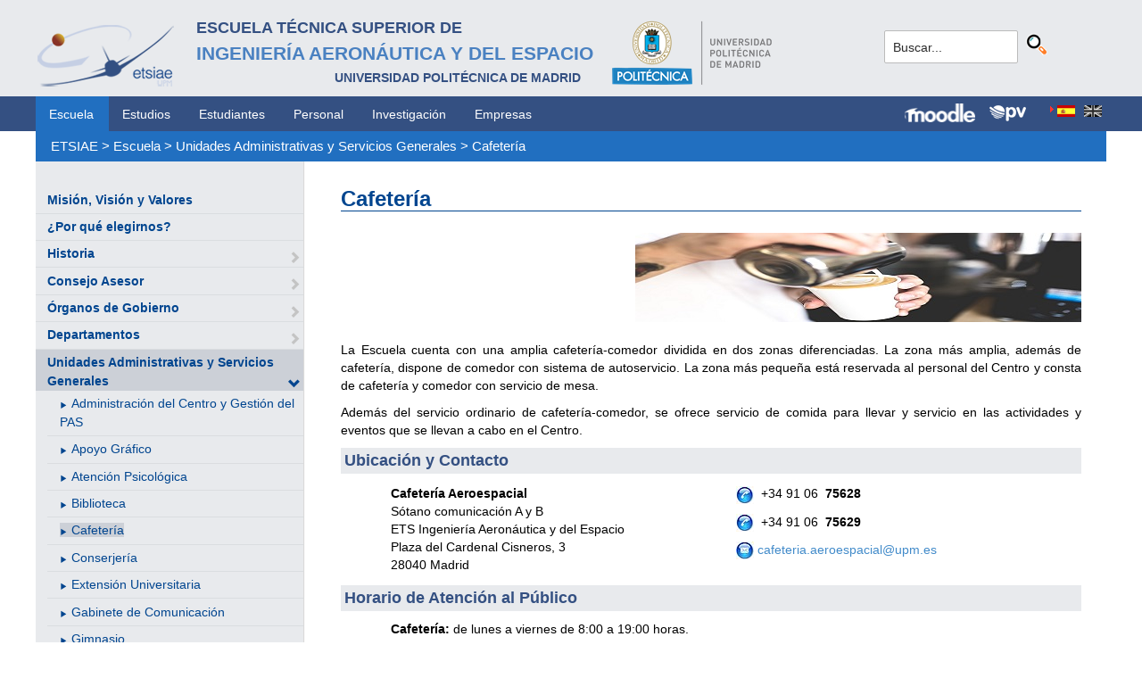

--- FILE ---
content_type: text/html; charset=utf-8
request_url: https://gestorweb.etsiae.upm.es/index.php?id=71&L=324%27%2C1709441069
body_size: 5769
content:
<!DOCTYPE html>
<html lang="es-ES">
<head>

<meta charset="utf-8">
<!-- 
	This website is powered by TYPO3 - inspiring people to share!
	TYPO3 is a free open source Content Management Framework initially created by Kasper Skaarhoj and licensed under GNU/GPL.
	TYPO3 is copyright 1998-2018 of Kasper Skaarhoj. Extensions are copyright of their respective owners.
	Information and contribution at https://typo3.org/
-->



<title>E.T.S.I. Aeronáutica y del Espacio: Cafetería</title>
<meta name="generator" content="TYPO3 CMS">


<link rel="stylesheet" type="text/css" href="typo3temp/Assets/80b7c6531b.css?1516631339" media="all">
<link rel="stylesheet" type="text/css" href="typo3temp/Assets/f8e7d8bbe2.css?1524488456" media="all">
<link rel="stylesheet" type="text/css" href="typo3conf/ext/cal/Resources/Public/v2/css/cal.css?1510654514" media="all">
<link rel="stylesheet" type="text/css" href="typo3conf/ext/sr_language_menu/Resources/Public/StyleSheets/SrLanguageMenu.css?1520587244" media="all">
<link rel="stylesheet" type="text/css" href="typo3conf/ext/jpfaq/Resources/Public/Styles/jpfaq.css?1489493823" media="all">
<link rel="stylesheet" type="text/css" href="fileadmin/templates/ext/ke_search/ke_search_pi1.css?1523360084" media="all">








  <meta http-equiv="Content-Type" content="text/html; charset=UTF-8" />
  <meta charset="UTF-8">
  <meta http-equiv="X-UA-Compatible" content="IE=edge">
  <!--etiqueta rwd-->
  <meta name="viewport" content="width=device-width, initial-scale=1">
  <!--estilos-->
  <link rel="shortcut icon" type="image/x-icon" href="fileadmin/html/images/logo_ico_etsiae.ico">
  <link rel="stylesheet" type="text/css" href="fileadmin/html/css/bootstrap.css">
  <link rel="stylesheet" type="text/css" href="fileadmin/html/css/style.css">
  <link rel="stylesheet" type="text/css" href="fileadmin/html/css/font-awesome.css">
  <link rel="stylesheet" type="text/css" href="fileadmin/html/css/font-awesome.min.css">
  <link rel="stylesheet" type="text/css" href="fileadmin/html/css/print.css" media="print">
  <!--<link rel="stylesheet" type="text/css" href="fileadmin/html/css/style_segundoNivel.css">-->
  <!-- scripts -->
  <script type="text/javascript" src="fileadmin/html/scripts/jquery-1.js"></script>
  <script type="text/javascript" src="fileadmin/html/scripts/bootstrap.js"></script>
  <script type="text/javascript" src="fileadmin/html/scripts/upm.js"></script>
    


</head>
<body>


  <!--INICIO MENUS ACCESIBILIDAD-->
  <div id="skip"><a href="#mainContent">Saltar a contenido</a></div>
  <div id="accesKeyMenu">
    <ul>
      <li><a href="#contenedor_informacion_principal" accesskey="2"></a></li>
      <li><a class="topMenuActionClose_ac" href="http://www.upm.es/institucional/UPM/WebUPM/Accesibilidad" accesskey="0"></a></li>
      <li><a href="http://upm.es/" accesskey="1"></a></li>
      <li><a href="#texto_buscador_rapido" accesskey="3">3 </a></li>
      <li><a href="http://upm.es/MapaWeb" accesskey="4"></a></li>
    </ul>    
  </div><!--/.accesKeyMenu-->
  <!--/FIN MENUS ACCESIBILIDAD-->

  <!--INICIO CABECERA-->
  <header id="headerUniversidad">
    <div class="wrapper">
      <div class="row">
        
        <div class="col-md-9 col-sm-9">
          <div class="centrar">
            <a href="http://www.etsiae.upm.es/">
              <div class="logo"><img src="fileadmin/html/images/logo.png" alt="E.T.S.I.Aeronáutica y del Espacio"></div>
              <div class="cabecera"><h2>Escuela Técnica Superior de  <br></h2><h1>Ingeniería Aeronáutica y del Espacio</h1><h3>Universidad Politécnica de Madrid<br></h3></div>
            </a>                  
            <a href="http://www.upm.es/" target="_blank"><div class="logoUPM"><img src="fileadmin/html/images/logoUPM.png" alt="Universidad Politécnica de Madrid"></div></a>            
            <div class="clearfix"></div>            
          </div>
        </div><!--/col-md-9-->
        
        <div class="col-md-3 col-sm-3 canales">          
  
          <!-- menu hamburguesa -->
          <div id="iconMenuMobile"><span class="fa fa-bars"></span></div>            
          <div id="buscador">
            <div class="tx-kesearch-pi1">
  
  <form method="get" id="form_kesearch_pi1" name="form_kesearch_pi1"  action="index.php?id=377&L=324%27%2C1709441069">
    <fieldset class="kesearch_searchbox">
      
        <input type="hidden" name="id" value="377" />
      
      
        <input type="hidden" name="L" value="324" />
      
      
      

      <div class="kesearchbox">
        <input type="text" id="ke_search_sword" name="tx_kesearch_pi1[sword]" value="Buscar..." placeholder="Buscar..." onFocus="this.value=''" />
        <input type="image" id="kesearch_submit" src="fileadmin/templates/ext/ke_search/kesearch_submit.png" alt="Find" class="submit" />
        <div class="clearer">&nbsp;</div>
      </div>

      <input id="kesearchpagenumber" type="hidden" name="tx_kesearch_pi1[page]" value="1" />
      <input id="resetFilters" type="hidden" name="tx_kesearch_pi1[resetFilters]" value="0" />
      <input id="sortByField" type="hidden" name="tx_kesearch_pi1[sortByField]" value="" />
      <input id="sortByDir" type="hidden" name="tx_kesearch_pi1[sortByDir]" value="" />

      
      
    </fieldset>
  </form>

</div>

          </div>
          <div id="navlang">
            

	
		<div class="tx-srlanguagemenu tx-srlanguagemenu-flags">
	
		
				
					<div class="CUR">
						
								

		<a class="flag" href="index.php?id=71&amp;L=0"><img src="typo3conf/ext/sr_language_menu/Resources/Public/Images/Flags/es.png" title="Spanish" alt="Spanish" class="tx-srlanguagemenu-flag-linked" /></a>
		
	

							
					</div>
				
			
	
		
				
						
							<div class="INACT SPC">
								
										

		<img src="typo3conf/ext/sr_language_menu/Resources/Public/Images/Flags/en.png" title="This page is not available in English" alt="English" class="tx-srlanguagemenu-flag-unlinked" />
	


									
							</div>
						
					
			
	
</div>

	


          </div>
        </div><!--/col-md-3 .canales-->

      </div><!--/row-->    
    </div><!--/.wrapper-->   
    
    
  </header>
  <!--/FIN CABECERA--> 
    
  <!--MENU SUPERIOR-->  
  <!-- menu horizontal -->
  <nav id="menuPrincipal">
    <div class="wrapper">
      <div id="barra">
      <ul class="nav nav-tabs"><li class="menusup_activo"><a href="index.php?id=2&amp;L=848%27%2Ffileadmin%2Fdocumentos%2FPersonal%2FPortada%2FListin_ETSIAE.pdf%2C1713151657">Escuela</a></li><li><a href="index.php?id=261&amp;L=848%27%2Ffileadmin%2Fdocumentos%2FPersonal%2FPortada%2FListin_ETSIAE.pdf%2C1713151657">Estudios</a><li><a href="index.php?id=50&amp;L=848%27%2Ffileadmin%2Fdocumentos%2FPersonal%2FPortada%2FListin_ETSIAE.pdf%2C1713151657">Estudiantes</a><li><a href="index.php?id=16&amp;L=848%27%2Ffileadmin%2Fdocumentos%2FPersonal%2FPortada%2FListin_ETSIAE.pdf%2C1713151657">Personal</a><li><a href="index.php?id=17&amp;L=848%27%2Ffileadmin%2Fdocumentos%2FPersonal%2FPortada%2FListin_ETSIAE.pdf%2C1713151657">Investigación</a><li><a href="index.php?id=39&amp;L=848%27%2Ffileadmin%2Fdocumentos%2FPersonal%2FPortada%2FListin_ETSIAE.pdf%2C1713151657">Empresas</a></ul>  
      </div>
      <div id="navlang">
        

	
		<div class="tx-srlanguagemenu tx-srlanguagemenu-flags">
	
		
				
					<div class="CUR">
						
								

		<a class="flag" href="index.php?id=71&amp;L=0"><img src="typo3conf/ext/sr_language_menu/Resources/Public/Images/Flags/es.png" title="Spanish" alt="Spanish" class="tx-srlanguagemenu-flag-linked" /></a>
		
	

							
					</div>
				
			
	
		
				
						
							<div class="INACT SPC">
								
										

		<img src="typo3conf/ext/sr_language_menu/Resources/Public/Images/Flags/en.png" title="This page is not available in English" alt="English" class="tx-srlanguagemenu-flag-unlinked" />
	


									
							</div>
						
					
			
	
</div>

	


      </div>
      
      <div class="accesos_nav">
        <div class="moodle_G"><a href="https://moodle.upm.es" title="Moodle UPM" target="_blank"><img src="fileadmin/html/images/icon_moodle.png"></a></div>
        <div class="moodle_P"><a href="https://moodle.upm.es" title="Moodle UPM" target="_blank"><img src="fileadmin/html/images/icon_moodle_peq.png"></a></div>
        <div class="pol_vir"><a href="https://www.upm.es/politecnica_virtual/" title="Polit&eacute;cnica Virtual" target="_blank"><img src="fileadmin/html/images/icon_pv.png"></a></div>
      </div>
    </div><!--/.wrapper-->
  </nav><!--/#menu horizontal-->


  <!-- menu movil -->
  <nav style="display: none;" id="menuMobile">
    <ul><li><a href="index.php?id=19&amp;L=848%27%2Ffileadmin%2Fdocumentos%2FPersonal%2FPortada%2FListin_ETSIAE.pdf%2C1713151657">Misión, Visión y Valores</a></li><li><a href="index.php?id=79&amp;L=848%27%2Ffileadmin%2Fdocumentos%2FPersonal%2FPortada%2FListin_ETSIAE.pdf%2C1713151657">¿Por qué elegirnos?</a></li><li><a href="index.php?id=80&amp;L=848%27%2Ffileadmin%2Fdocumentos%2FPersonal%2FPortada%2FListin_ETSIAE.pdf%2C1713151657">Historia</a><span class="glyphicon glyphicon-chevron-right flechaAbrir"></span></li><li><a href="index.php?id=1341&amp;L=848%27%2Ffileadmin%2Fdocumentos%2FPersonal%2FPortada%2FListin_ETSIAE.pdf%2C1713151657">Consejo Asesor</a><span class="glyphicon glyphicon-chevron-right flechaAbrir"></span></li><li><a href="index.php?id=20&amp;L=848%27%2Ffileadmin%2Fdocumentos%2FPersonal%2FPortada%2FListin_ETSIAE.pdf%2C1713151657">Órganos de Gobierno</a><span class="glyphicon glyphicon-chevron-right flechaAbrir"></span></li><li><a href="index.php?id=21&amp;L=848%27%2Ffileadmin%2Fdocumentos%2FPersonal%2FPortada%2FListin_ETSIAE.pdf%2C1713151657">Departamentos</a><span class="glyphicon glyphicon-chevron-right flechaAbrir"></span></li><li class="menulat_activo"><a href="index.php?id=62&amp;L=848%27%2Ffileadmin%2Fdocumentos%2FPersonal%2FPortada%2FListin_ETSIAE.pdf%2C1713151657">Unidades Administrativas y Servicios Generales</a><span class="glyphicon glyphicon-chevron-down flechaCerrar"></span><ul class="submenu_mobile"><li><span class="glyphicon glyphicon-play flechita"></span><a href="index.php?id=235&amp;L=848%27%2Ffileadmin%2Fdocumentos%2FPersonal%2FPortada%2FListin_ETSIAE.pdf%2C1713151657">Administración del Centro y Gestión del PAS</a></li><li><span class="glyphicon glyphicon-play flechita"></span><a href="index.php?id=63&amp;L=848%27%2Ffileadmin%2Fdocumentos%2FPersonal%2FPortada%2FListin_ETSIAE.pdf%2C1713151657">Apoyo Gráfico</a></li><li><span class="glyphicon glyphicon-play flechita"></span><a href="index.php?id=1489&amp;L=848%27%2Ffileadmin%2Fdocumentos%2FPersonal%2FPortada%2FListin_ETSIAE.pdf%2C1713151657">Atención Psicológica</a></li><li><span class="glyphicon glyphicon-play flechita"></span><a href="index.php?id=64&amp;L=848%27%2Ffileadmin%2Fdocumentos%2FPersonal%2FPortada%2FListin_ETSIAE.pdf%2C1713151657">Biblioteca</a></li><li><span class="menu_enlace menulat_activo"><span class="glyphicon glyphicon-play flechita"></span><a href="index.php?id=71&amp;L=848%27%2Ffileadmin%2Fdocumentos%2FPersonal%2FPortada%2FListin_ETSIAE.pdf%2C1713151657">Cafetería</a></span></li><li><span class="glyphicon glyphicon-play flechita"></span><a href="index.php?id=260&amp;L=848%27%2Ffileadmin%2Fdocumentos%2FPersonal%2FPortada%2FListin_ETSIAE.pdf%2C1713151657">Conserjería</a></li><li><span class="glyphicon glyphicon-play flechita"></span><a href="index.php?id=120&amp;L=848%27%2Ffileadmin%2Fdocumentos%2FPersonal%2FPortada%2FListin_ETSIAE.pdf%2C1713151657">Extensión Universitaria</a></li><li><span class="glyphicon glyphicon-play flechita"></span><a href="index.php?id=66&amp;L=848%27%2Ffileadmin%2Fdocumentos%2FPersonal%2FPortada%2FListin_ETSIAE.pdf%2C1713151657">Gabinete de Comunicación</a></li><li><span class="glyphicon glyphicon-play flechita"></span><a href="index.php?id=1472&amp;L=848%27%2Ffileadmin%2Fdocumentos%2FPersonal%2FPortada%2FListin_ETSIAE.pdf%2C1713151657">Gimnasio</a></li><li><span class="glyphicon glyphicon-play flechita"></span><a href="index.php?id=121&amp;L=848%27%2Ffileadmin%2Fdocumentos%2FPersonal%2FPortada%2FListin_ETSIAE.pdf%2C1713151657">Investigación y Doctorado</a></li><li><span class="glyphicon glyphicon-play flechita"></span><a href="index.php?id=67&amp;L=848%27%2Ffileadmin%2Fdocumentos%2FPersonal%2FPortada%2FListin_ETSIAE.pdf%2C1713151657">Mantenimiento</a></li><li><span class="glyphicon glyphicon-play flechita"></span><a href="index.php?id=123&amp;L=848%27%2Ffileadmin%2Fdocumentos%2FPersonal%2FPortada%2FListin_ETSIAE.pdf%2C1713151657">Ordenación Académica y Gestión del PDI</a></li><li><span class="glyphicon glyphicon-play flechita"></span><a href="index.php?id=236&amp;L=848%27%2Ffileadmin%2Fdocumentos%2FPersonal%2FPortada%2FListin_ETSIAE.pdf%2C1713151657">Oficina de Prácticas Externas</a></li><li><span class="glyphicon glyphicon-play flechita"></span><a href="index.php?id=122&amp;L=848%27%2Ffileadmin%2Fdocumentos%2FPersonal%2FPortada%2FListin_ETSIAE.pdf%2C1713151657">Oficina de Movilidad</a></li><li><span class="glyphicon glyphicon-play flechita"></span><a href="index.php?id=68&amp;L=848%27%2Ffileadmin%2Fdocumentos%2FPersonal%2FPortada%2FListin_ETSIAE.pdf%2C1713151657">Publicaciones</a></li><li><span class="glyphicon glyphicon-play flechita"></span><a href="index.php?id=69&amp;L=848%27%2Ffileadmin%2Fdocumentos%2FPersonal%2FPortada%2FListin_ETSIAE.pdf%2C1713151657">Sede Electrónica de la UPM - Registro</a></li><li><span class="glyphicon glyphicon-play flechita"></span><a href="index.php?id=124&amp;L=848%27%2Ffileadmin%2Fdocumentos%2FPersonal%2FPortada%2FListin_ETSIAE.pdf%2C1713151657">Sección Económica</a></li><li><span class="glyphicon glyphicon-play flechita"></span><a href="index.php?id=70&amp;L=848%27%2Ffileadmin%2Fdocumentos%2FPersonal%2FPortada%2FListin_ETSIAE.pdf%2C1713151657">Servicios Informáticos</a></li><li><span class="glyphicon glyphicon-play flechita"></span><a href="index.php?id=125&amp;L=848%27%2Ffileadmin%2Fdocumentos%2FPersonal%2FPortada%2FListin_ETSIAE.pdf%2C1713151657">Secretaría de Alumnos</a></li><li><span class="glyphicon glyphicon-play flechita"></span><a href="index.php?id=126&amp;L=848%27%2Ffileadmin%2Fdocumentos%2FPersonal%2FPortada%2FListin_ETSIAE.pdf%2C1713151657">Unidad de Calidad</a></li></ul></li><li><a href="index.php?id=25&amp;L=848%27%2Ffileadmin%2Fdocumentos%2FPersonal%2FPortada%2FListin_ETSIAE.pdf%2C1713151657">Compromiso con la Calidad</a><span class="glyphicon glyphicon-chevron-right flechaAbrir"></span></li><li><a href="index.php?id=1181&amp;L=848%27%2Ffileadmin%2Fdocumentos%2FPersonal%2FPortada%2FListin_ETSIAE.pdf%2C1713151657">Sostenibilidad - ODS</a></li><li><a href="index.php?id=24&amp;L=848%27%2Ffileadmin%2Fdocumentos%2FPersonal%2FPortada%2FListin_ETSIAE.pdf%2C1713151657">Infraestructura e Instalaciones</a><span class="glyphicon glyphicon-chevron-right flechaAbrir"></span></li><li><a href="index.php?id=965&amp;L=848%27%2Ffileadmin%2Fdocumentos%2FPersonal%2FPortada%2FListin_ETSIAE.pdf%2C1713151657">Espacio de Igualdad</a></li><li><a href="index.php?id=157&amp;L=848%27%2Ffileadmin%2Fdocumentos%2FPersonal%2FPortada%2FListin_ETSIAE.pdf%2C1713151657">Identidad Gráfica</a></li><li><a href="index.php?id=28&amp;L=848%27%2Ffileadmin%2Fdocumentos%2FPersonal%2FPortada%2FListin_ETSIAE.pdf%2C1713151657">Normativa y Reglamentos</a></li><li><a href="index.php?id=932&amp;L=848%27%2Ffileadmin%2Fdocumentos%2FPersonal%2FPortada%2FListin_ETSIAE.pdf%2C1713151657">Elecciones</a><span class="glyphicon glyphicon-chevron-right flechaAbrir"></span></li><li><a href="index.php?id=1165&amp;L=848%27%2Ffileadmin%2Fdocumentos%2FPersonal%2FPortada%2FListin_ETSIAE.pdf%2C1713151657">Coronavirus (COVID-19)</a><span class="glyphicon glyphicon-chevron-right flechaAbrir"></span></li></ul>
    <!-- ###menu_mobile_titulo_tti### start -->
    <!-- ###menu_mobile_titulo_tti### stop -->
    <!-- ###menu_mobile_tti### start -->
    <!-- ###menu_mobile_tti### stop -->
    <ul class="canales">      
      <li><a href="https://moodle.upm.es">Moodle</a></li>      
      <li><a href="https://www.upm.es/politecnica_virtual/">PV</a></li>
    </ul>
    <div id="navlang_mobile">
        

	
		<div class="tx-srlanguagemenu tx-srlanguagemenu-flags">
	
		
				
					<div class="CUR">
						
								

		<a class="flag" href="index.php?id=71&amp;L=0"><img src="typo3conf/ext/sr_language_menu/Resources/Public/Images/Flags/es.png" title="Spanish" alt="Spanish" class="tx-srlanguagemenu-flag-linked" /></a>
		
	

							
					</div>
				
			
	
		
				
						
							<div class="INACT SPC">
								
										

		<img src="typo3conf/ext/sr_language_menu/Resources/Public/Images/Flags/en.png" title="This page is not available in English" alt="English" class="tx-srlanguagemenu-flag-unlinked" />
	


									
							</div>
						
					
			
	
</div>

	


      <br />
    </div>
  </nav><!--/#menu movil -->  
  <!--/FIN MENU SUPERIOR-->

  <section id="caminoMigas">
    <div id="migas" class="wrapper"><a href="index.php?id=etsiae&amp;L=848%27%2Ffileadmin%2Fdocumentos%2FPersonal%2FPortada%2FListin_ETSIAE.pdf%2C1713151657">ETSIAE</a>  &gt;&nbsp;<a href="index.php?id=2&amp;L=848%27%2Ffileadmin%2Fdocumentos%2FPersonal%2FPortada%2FListin_ETSIAE.pdf%2C1713151657">Escuela</a>  &gt;&nbsp;<a href="index.php?id=62&amp;L=848%27%2Ffileadmin%2Fdocumentos%2FPersonal%2FPortada%2FListin_ETSIAE.pdf%2C1713151657">Unidades Administrativas y Servicios Generales</a>  &gt;&nbsp;<a href="index.php?id=71&amp;L=848%27%2Ffileadmin%2Fdocumentos%2FPersonal%2FPortada%2FListin_ETSIAE.pdf%2C1713151657">Cafetería</a></div>
  </section><!--/#caminoMigas-->


  <div id="contenido">
    <div class="wrapper">

      <!-- MENU IZDO -->
      <div id="menuLateral" class="col-sm-3">      
        <ul><li><a href="index.php?id=19&amp;L=848%27%2Ffileadmin%2Fdocumentos%2FPersonal%2FPortada%2FListin_ETSIAE.pdf%2C1713151657">Misión, Visión y Valores</a></li><li><a href="index.php?id=79&amp;L=848%27%2Ffileadmin%2Fdocumentos%2FPersonal%2FPortada%2FListin_ETSIAE.pdf%2C1713151657">¿Por qué elegirnos?</a></li><li><a href="index.php?id=80&amp;L=848%27%2Ffileadmin%2Fdocumentos%2FPersonal%2FPortada%2FListin_ETSIAE.pdf%2C1713151657">Historia</a><span class="glyphicon glyphicon-chevron-right flechaAbrir"></span></li><li><a href="index.php?id=1341&amp;L=848%27%2Ffileadmin%2Fdocumentos%2FPersonal%2FPortada%2FListin_ETSIAE.pdf%2C1713151657">Consejo Asesor</a><span class="glyphicon glyphicon-chevron-right flechaAbrir"></span></li><li><a href="index.php?id=20&amp;L=848%27%2Ffileadmin%2Fdocumentos%2FPersonal%2FPortada%2FListin_ETSIAE.pdf%2C1713151657">Órganos de Gobierno</a><span class="glyphicon glyphicon-chevron-right flechaAbrir"></span></li><li><a href="index.php?id=21&amp;L=848%27%2Ffileadmin%2Fdocumentos%2FPersonal%2FPortada%2FListin_ETSIAE.pdf%2C1713151657">Departamentos</a><span class="glyphicon glyphicon-chevron-right flechaAbrir"></span></li><li class="menulat_activo"><a href="index.php?id=62&amp;L=848%27%2Ffileadmin%2Fdocumentos%2FPersonal%2FPortada%2FListin_ETSIAE.pdf%2C1713151657">Unidades Administrativas y Servicios Generales</a><span class="glyphicon glyphicon-chevron-down flechaCerrar"></span><ul class="submenu_lateral"><li><span class="glyphicon glyphicon-play flechita"></span><a href="index.php?id=235&amp;L=848%27%2Ffileadmin%2Fdocumentos%2FPersonal%2FPortada%2FListin_ETSIAE.pdf%2C1713151657">Administración del Centro y Gestión del PAS</a></li><li><span class="glyphicon glyphicon-play flechita"></span><a href="index.php?id=63&amp;L=848%27%2Ffileadmin%2Fdocumentos%2FPersonal%2FPortada%2FListin_ETSIAE.pdf%2C1713151657">Apoyo Gráfico</a></li><li><span class="glyphicon glyphicon-play flechita"></span><a href="index.php?id=1489&amp;L=848%27%2Ffileadmin%2Fdocumentos%2FPersonal%2FPortada%2FListin_ETSIAE.pdf%2C1713151657">Atención Psicológica</a></li><li><span class="glyphicon glyphicon-play flechita"></span><a href="index.php?id=64&amp;L=848%27%2Ffileadmin%2Fdocumentos%2FPersonal%2FPortada%2FListin_ETSIAE.pdf%2C1713151657">Biblioteca</a></li><li><span class="menulat_activo"><span class="glyphicon glyphicon-play flechita"></span><a href="index.php?id=71&amp;L=848%27%2Ffileadmin%2Fdocumentos%2FPersonal%2FPortada%2FListin_ETSIAE.pdf%2C1713151657">Cafetería</a></span></li><li><span class="glyphicon glyphicon-play flechita"></span><a href="index.php?id=260&amp;L=848%27%2Ffileadmin%2Fdocumentos%2FPersonal%2FPortada%2FListin_ETSIAE.pdf%2C1713151657">Conserjería</a></li><li><span class="glyphicon glyphicon-play flechita"></span><a href="index.php?id=120&amp;L=848%27%2Ffileadmin%2Fdocumentos%2FPersonal%2FPortada%2FListin_ETSIAE.pdf%2C1713151657">Extensión Universitaria</a></li><li><span class="glyphicon glyphicon-play flechita"></span><a href="index.php?id=66&amp;L=848%27%2Ffileadmin%2Fdocumentos%2FPersonal%2FPortada%2FListin_ETSIAE.pdf%2C1713151657">Gabinete de Comunicación</a></li><li><span class="glyphicon glyphicon-play flechita"></span><a href="index.php?id=1472&amp;L=848%27%2Ffileadmin%2Fdocumentos%2FPersonal%2FPortada%2FListin_ETSIAE.pdf%2C1713151657">Gimnasio</a></li><li><span class="glyphicon glyphicon-play flechita"></span><a href="index.php?id=121&amp;L=848%27%2Ffileadmin%2Fdocumentos%2FPersonal%2FPortada%2FListin_ETSIAE.pdf%2C1713151657">Investigación y Doctorado</a></li><li><span class="glyphicon glyphicon-play flechita"></span><a href="index.php?id=67&amp;L=848%27%2Ffileadmin%2Fdocumentos%2FPersonal%2FPortada%2FListin_ETSIAE.pdf%2C1713151657">Mantenimiento</a></li><li><span class="glyphicon glyphicon-play flechita"></span><a href="index.php?id=123&amp;L=848%27%2Ffileadmin%2Fdocumentos%2FPersonal%2FPortada%2FListin_ETSIAE.pdf%2C1713151657">Ordenación Académica y Gestión del PDI</a></li><li><span class="glyphicon glyphicon-play flechita"></span><a href="index.php?id=236&amp;L=848%27%2Ffileadmin%2Fdocumentos%2FPersonal%2FPortada%2FListin_ETSIAE.pdf%2C1713151657">Oficina de Prácticas Externas</a></li><li><span class="glyphicon glyphicon-play flechita"></span><a href="index.php?id=122&amp;L=848%27%2Ffileadmin%2Fdocumentos%2FPersonal%2FPortada%2FListin_ETSIAE.pdf%2C1713151657">Oficina de Movilidad</a></li><li><span class="glyphicon glyphicon-play flechita"></span><a href="index.php?id=68&amp;L=848%27%2Ffileadmin%2Fdocumentos%2FPersonal%2FPortada%2FListin_ETSIAE.pdf%2C1713151657">Publicaciones</a></li><li><span class="glyphicon glyphicon-play flechita"></span><a href="index.php?id=69&amp;L=848%27%2Ffileadmin%2Fdocumentos%2FPersonal%2FPortada%2FListin_ETSIAE.pdf%2C1713151657">Sede Electrónica de la UPM - Registro</a></li><li><span class="glyphicon glyphicon-play flechita"></span><a href="index.php?id=124&amp;L=848%27%2Ffileadmin%2Fdocumentos%2FPersonal%2FPortada%2FListin_ETSIAE.pdf%2C1713151657">Sección Económica</a></li><li><span class="glyphicon glyphicon-play flechita"></span><a href="index.php?id=70&amp;L=848%27%2Ffileadmin%2Fdocumentos%2FPersonal%2FPortada%2FListin_ETSIAE.pdf%2C1713151657">Servicios Informáticos</a></li><li><span class="glyphicon glyphicon-play flechita"></span><a href="index.php?id=125&amp;L=848%27%2Ffileadmin%2Fdocumentos%2FPersonal%2FPortada%2FListin_ETSIAE.pdf%2C1713151657">Secretaría de Alumnos</a></li><li><span class="glyphicon glyphicon-play flechita"></span><a href="index.php?id=126&amp;L=848%27%2Ffileadmin%2Fdocumentos%2FPersonal%2FPortada%2FListin_ETSIAE.pdf%2C1713151657">Unidad de Calidad</a></li></ul></li><li><a href="index.php?id=25&amp;L=848%27%2Ffileadmin%2Fdocumentos%2FPersonal%2FPortada%2FListin_ETSIAE.pdf%2C1713151657">Compromiso con la Calidad</a><span class="glyphicon glyphicon-chevron-right flechaAbrir"></span></li><li><a href="index.php?id=1181&amp;L=848%27%2Ffileadmin%2Fdocumentos%2FPersonal%2FPortada%2FListin_ETSIAE.pdf%2C1713151657">Sostenibilidad - ODS</a></li><li><a href="index.php?id=24&amp;L=848%27%2Ffileadmin%2Fdocumentos%2FPersonal%2FPortada%2FListin_ETSIAE.pdf%2C1713151657">Infraestructura e Instalaciones</a><span class="glyphicon glyphicon-chevron-right flechaAbrir"></span></li><li><a href="index.php?id=965&amp;L=848%27%2Ffileadmin%2Fdocumentos%2FPersonal%2FPortada%2FListin_ETSIAE.pdf%2C1713151657">Espacio de Igualdad</a></li><li><a href="index.php?id=157&amp;L=848%27%2Ffileadmin%2Fdocumentos%2FPersonal%2FPortada%2FListin_ETSIAE.pdf%2C1713151657">Identidad Gráfica</a></li><li><a href="index.php?id=28&amp;L=848%27%2Ffileadmin%2Fdocumentos%2FPersonal%2FPortada%2FListin_ETSIAE.pdf%2C1713151657">Normativa y Reglamentos</a></li><li><a href="index.php?id=932&amp;L=848%27%2Ffileadmin%2Fdocumentos%2FPersonal%2FPortada%2FListin_ETSIAE.pdf%2C1713151657">Elecciones</a><span class="glyphicon glyphicon-chevron-right flechaAbrir"></span></li><li><a href="index.php?id=1165&amp;L=848%27%2Ffileadmin%2Fdocumentos%2FPersonal%2FPortada%2FListin_ETSIAE.pdf%2C1713151657">Coronavirus (COVID-19)</a><span class="glyphicon glyphicon-chevron-right flechaAbrir"></span></li></ul>  
        
        <br>               
        <!-- ####titulo_tti### start -->
        <!-- ####titulo_tti### stop -->            
        <!-- ####tti### start -->
        <!-- ####tti### stop -->        
          
      </div>
      <!-- FIN MENU IZDO -->
           
   
      <!-- CONTENIDO CENTRO -->
      <div id="central" class="col-sm-9">
               
        

        <div id="contenidoCentral">      
          
	<!--  CONTENT ELEMENT, uid:361/textpic [begin] -->
		<div id="c361" class="csc-default">
		<!--  Image block: [begin] -->
			<div class="csc-textpic-text">
		<!--  Text: [begin] -->
			<h2>Cafetería</h2>
		<!--  Text: [end] -->
			</div>
		<!--  Image block: [end] -->
			</div>
	<!--  CONTENT ELEMENT, uid:361/textpic [end] -->
		
	<!--  CONTENT ELEMENT, uid:363/textpic [begin] -->
		<div id="c363" class="csc-default csc-space-after-11">
		<!--  Image block: [begin] -->
			<div class="csc-textpic csc-textpic-right csc-textpic-above"><div class="csc-textpic-imagewrap"><div class="csc-textpic-image csc-textpic-last"><img src="fileadmin/documentos/Escuela/Unidades_Administrativas_y_Servicios_Generales/Cafeteria/Images/cafeteria.jpg" width="500" height="100" alt="" border="0"></div></div><div class="csc-textpic-text"></div></div>
		<!--  Image block: [end] -->
			</div>
	<!--  CONTENT ELEMENT, uid:363/textpic [end] -->
		
	<!--  CONTENT ELEMENT, uid:1267/textpic [begin] -->
		<div id="c1267" class="csc-default">
		<!--  Image block: [begin] -->
			<div class="csc-textpic-text">
		<!--  Text: [begin] -->
			<p class="align-justify">La Escuela cuenta con una amplia cafetería-comedor dividida en dos zonas diferenciadas. La zona más amplia, además de cafetería, dispone de comedor con sistema de autoservicio. La zona más pequeña está reservada al personal del Centro y consta de cafetería y comedor con servicio de mesa.</p>
<p class="align-justify">Además del servicio ordinario de cafetería-comedor, se ofrece servicio de comida para llevar y servicio en las actividades y eventos que se llevan a cabo en el Centro.</p>
		<!--  Text: [end] -->
			</div>
		<!--  Image block: [end] -->
			</div>
	<!--  CONTENT ELEMENT, uid:1267/textpic [end] -->
		
	<!--  CONTENT ELEMENT, uid:2046/textpic [begin] -->
		<div id="c2046" class="csc-default">
		<!--  Image block: [begin] -->
			<div class="csc-textpic-text">
		<!--  Text: [begin] -->
			<p class="csc-frame-frame1">Ubicación y Contacto&nbsp;</p>
		<!--  Text: [end] -->
			</div>
		<!--  Image block: [end] -->
			</div>
	<!--  CONTENT ELEMENT, uid:2046/textpic [end] -->
		
	<!--  CONTENT ELEMENT, uid:2047/textpic [begin] -->
		<div id="c2047" class="csc-frame csc-frame-rulerBefore">
		<!--  Image block: [begin] -->
			<div class="csc-textpic-text">
		<!--  Text: [begin] -->
			<div class="indent"><p class="bodytext"><b>Cafetería Aeroespacial</b><br />Sótano comunicación A y B<br />ETS Ingeniería Aeronáutica y del Espacio<br />Plaza del Cardenal Cisneros, 3<br />28040 Madrid</p></div>
		<!--  Text: [end] -->
			</div>
		<!--  Image block: [end] -->
			</div>
	<!--  CONTENT ELEMENT, uid:2047/textpic [end] -->
		
	<!--  CONTENT ELEMENT, uid:2048/textpic [begin] -->
		<div id="c2048" class="csc-frame csc-frame-rulerAfter">
		<!--  Image block: [begin] -->
			<div class="csc-textpic-text">
		<!--  Text: [begin] -->
			<p class="bodytext"><img src="fileadmin/_processed_/2/1/csm_icon_phone_a2822810d2.jpg" alt="" height="20" width="20" style="" title="" />&nbsp; +34 91&nbsp;06&nbsp;&nbsp;<b>75628</b> </p>
<p class="bodytext"><img src="fileadmin/_processed_/2/1/csm_icon_phone_a2822810d2.jpg" alt="" height="20" width="20" style="" title="" />&nbsp; +34 91 06&nbsp; <b>75629</b> </p>
<p class="bodytext"><img src="fileadmin/_processed_/6/9/csm_icon_mail_ce11820741.jpg" alt="" height="20" width="20" style="" title="" />&nbsp;<a href="mailto:cafeteria.aeroespacial@upm.es" title="cafeteria.aeroespacial@upm.es">cafeteria.aeroespacial@upm.es</a></p>
		<!--  Text: [end] -->
			</div>
		<!--  Image block: [end] -->
			</div>
	<!--  CONTENT ELEMENT, uid:2048/textpic [end] -->
		
	<!--  CONTENT ELEMENT, uid:433/textpic [begin] -->
		<div id="c433" class="csc-default">
		<!--  Image block: [begin] -->
			<div class="csc-textpic-text">
		<!--  Text: [begin] -->
			<p class="csc-frame-frame1">Horario de Atención al Público</p><div class="indent"><div class="indent"><p class="bodytext"><b>Cafetería:</b> de lunes a viernes de 8:00 a 19:00 horas.</p></div></div><div class="indent"><div class="indent"><p class="bodytext"><b>Autoservicio:</b> de lunes a viernes de 13:00 a 16:00 horas</p></div></div><div class="indent"><div class="indent"><p class="bodytext"><b>Comedor de personal:</b> de lunes a viernes de 10:00 a 16:00 horas</p></div></div>
		<!--  Text: [end] -->
			</div>
		<!--  Image block: [end] -->
			</div>
	<!--  CONTENT ELEMENT, uid:433/textpic [end] -->
		
	<!--  CONTENT ELEMENT, uid:2049/textpic [begin] -->
		<div id="c2049" class="csc-default">
		<!--  Image block: [begin] -->
			<div class="csc-textpic-text">
		<!--  Text: [begin] -->
			<p class="csc-frame-frame1">Empresa Adjudicataria</p>
		<!--  Text: [end] -->
			</div>
		<!--  Image block: [end] -->
			</div>
	<!--  CONTENT ELEMENT, uid:2049/textpic [end] -->
		
	<!--  CONTENT ELEMENT, uid:2050/textpic [begin] -->
		<div id="c2050" class="csc-frame csc-frame-rulerBefore">
		<!--  Image block: [begin] -->
			<div class="csc-textpic-text">
		<!--  Text: [begin] -->
			<div class="indent"><p class="bodytext"><b>Axial Multiservicios S. L</b></p></div>
		<!--  Text: [end] -->
			</div>
		<!--  Image block: [end] -->
			</div>
	<!--  CONTENT ELEMENT, uid:2050/textpic [end] -->
		
	<!--  CONTENT ELEMENT, uid:3010/textpic [begin] -->
		<div id="c3010" class="csc-default">
		<!--  Image block: [begin] -->
			<div class="csc-textpic-text">
		<!--  Text: [begin] -->
			<p class="csc-frame-frame1"><b>Información</b></p>
		<!--  Text: [end] -->
			</div>
		<!--  Image block: [end] -->
			</div>
	<!--  CONTENT ELEMENT, uid:3010/textpic [end] -->
		
	<!--  CONTENT ELEMENT, uid:3011/textpic [begin] -->
		<div id="c3011" class="csc-default">
		<!--  Image block: [begin] -->
			<div class="csc-textpic-text">
		<!--  Text: [begin] -->
			<ul><li><a href="fileadmin/documentos/Escuela/Unidades_Administrativas_y_Servicios_Generales/Cafeteria/Docs/486764-Anexo11-L-Anexo3-ListadoPrecios_ETSIAE_final.pdf" title="Precios junio2023" target="_blank" class="download">Listado&nbsp;de&nbsp;precios de&nbsp;Cafetería</a></li></ul><ul><li><a href="fileadmin/documentos/Escuela/Unidades_Administrativas_y_Servicios_Generales/Cafeteria/Docs/INFORME_ENCUESTA_CAFETERIA_2024-25.pdf" title="INFORME ENCUESTA CAFETERÍA 2024/25" target="_blank" class="download">Informe&nbsp;&nbsp;encuesta &nbsp;Cafetería 2024/25</a></li></ul>
		<!--  Text: [end] -->
			</div>
		<!--  Image block: [end] -->
			</div>
	<!--  CONTENT ELEMENT, uid:3011/textpic [end] -->
		
          
          <!-- ####formulario### start -->
          <!-- ####formulario### stop -->      
          
        </div><!-- ./contenidoCentral-->
      </div>
      <!-- FIN CONTENIDO CENTRO -->

    </div><!-- ./wrapper-->
  </div><!-- ./contenido-->

  <footer>
  <div class="row">
    <div class="col-sm-12 icons">
      <div class="wrapper">
        <div class="col-sm-8">          
          <div class="direccion">            
            <a href="https://www.upm.es/atencion_usuario/buzones.upm?buzon=102" target="_blank">Buz&oacute;n de quejas, sugerencias y felicitaciones</a> | <a href="http://www.upm.es/directorio" target="_blank"> Directorio UPM</a> | <a href="/fileadmin/documentos/Personal/Portada/Listin_ETSIAE.pdf" target="_blank"> Directorio ETSIAE</a> | <a href="fileadmin/html/../../index.php?id=263">Localizaci&oacute;n y contacto</a>
          </div>
        </div>

        <div class="col-sm-4">
          <div class="iconSocial">
            <a href="https://www.facebook.com/universidadpolitecnicademadrid" target="_blank"><span class="fa fa-facebook"></span></a>
            <a href="https://twitter.com/aeroespacialUPM" target="_blank"><span class="fa fa-twitter"></span></a>
            <a href="https://www.instagram.com/aeroespacial_upm/" target="_blank"><span class="fa fa-instagram"></span></a>
            <a href="http://www.youtube.com/user/UPM" target="_blank"><span class="fa fa-youtube-play"></span></a>
            <a href="https://www.upm.es/e-politecnica/" target="_blank"><span class="fa fa-wordpress"></span></a>
            <a href="http://www.flickr.com/photos/universidadpolitecnica/" target="_blank"><span class="fa fa-flickr"></span></a>
          </div>
        </div>
        
      </div>
    </div>
  </div>  
    
  <div class="row">
    <div class="col-sm-12 creditos">
      <div class="wrapper">        
        <div class="row">
          <p>©&nbsp;2017&nbsp;Escuela Técnica Superior de Ingeniería Aeronáutica y del Espacio<br>
          <a onclick="window.open('https://www.google.es/maps/place/UPM:+Escuela+T%C3%A9cnica+Superior+de+Ingenier%C3%ADa+Aeron%C3%A1utica+y+del+Espacio/@40.4409254,-3.7276201,17z/data=!3m1!4b1!4m2!3m1!1s0xd422838f7a55639:0xf2c6731294735c3a','popup', 'width=800,height=600,resizable=yes,scrollbars=yes'); return false;" href="https://www.google.es/maps/place/UPM:+Escuela+T%C3%A9cnica+Superior+de+Ingenier%C3%ADa+Aeron%C3%A1utica+y+del+Espacio/@40.4409254,-3.7276201,17z/data=!3m1!4b1!4m2!3m1!1s0xd422838f7a55639:0xf2c6731294735c3a">
            Pza. del Cardenal Cisneros, 3     </a> ✆ 910675534  -  910675572     <a href="mailto:info.aeroespacial@upm.es" target="_blank">info.aeroespacial@upm.es</a></p></div><!--/.row-->
      </div>
    </div>
  </div>
  </footer>

<script src="typo3conf/ext/jpfaq/Resources/Public/Javascript/jquery-3.1.1.min.js?1489493823" type="text/javascript"></script>
<script src="typo3conf/ext/jpfaq/Resources/Public/Javascript/jpFaq.js?1489493823" type="text/javascript"></script>



</body>
</html>
<!-- Cached page generated 18-01-26 00:02. Expires 19-01-26 00:00 -->
<!-- Parsetime: 0ms -->